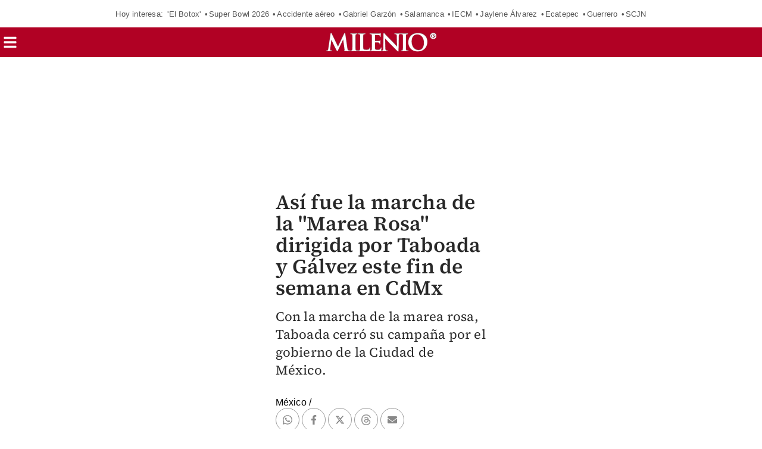

--- FILE ---
content_type: application/javascript; charset=utf-8
request_url: https://cdn.taboola.com/libtrc/milenio/trk.js
body_size: 9849
content:
/*! 20260126-4-RELEASE */

!function(e){var t='TRKSC';t.indexOf("{jsScope}")>-1&&(t="TRC"),e[t]||(e[t]={})}(window),function(e,t){if(t&&!t.MessageDelayer){var n=function(n){return function(r){var o=r.detail,i=r.type,a=""+o[this.groupingKeyName],s=this.delayedEventsMap[a],c=t.eventUtils.getDateNow();if(s){this.timeoutHandles[a]&&(clearTimeout(this.timeoutHandles[a]),this.timeoutHandles[a]=null);var u=[].concat(s);this.delayedEventsMap[a]=[];for(var p=0;p<u.length;p++){var l=u[p],f;n(l.config).apply(e,[l.groupingKey,l.message,o,i,c-l.queueTime])}}}},r=n(function(e){return e.successCallback}),o=n(function(e){return e.failCallback}),i=function(e,t){var n=""+e;this.timeoutHandles[n]||(this.timeoutHandles[n]=setTimeout(function(){this.timeoutHandles[n]=null;var t={};t[this.groupingKeyName]=e,o.call(this,{detail:t,type:"dt"})}.bind(this),t))};t.MessageDelayer=function(e,n,i){if(this.groupingKeyName=e,this.delayedEventsMap={},this.timeoutHandles={},t.eventUtils.safeAddEventListener(n,r.bind(this)),i)for(var a=0;a<i.length;a++)t.eventUtils.safeAddEventListener(i[a],o.bind(this))},t.MessageDelayer.prototype={constructor:t.MessageDelayer,delayMessage:function(e,n,r){var o=""+e;r.failCallback=r.failCallback||function(){},this.delayedEventsMap[o]||(this.delayedEventsMap[o]=[]),this.delayedEventsMap[o].push({groupingKey:e,message:n,config:r,queueTime:t.eventUtils.getDateNow()}),r.timeoutInMillis&&i.call(this,e,r.timeoutInMillis)}}}}(window,window['TRKSC'.indexOf("{jsScope}")>=0?"TRC":'TRKSC']),function(e){e.TRC=e.TRC||{},e.TRC.sharedObjects=e.TRC.sharedObjects||{},e.TRC.sharedObjects.loadedScripts=e.TRC.sharedObjects.loadedScripts||{},e.TRC.sharedObjects.loadedPixels=e.TRC.sharedObjects.loadedPixels||{}}(window),function(e,t,n){!function(){if("function"==typeof e.CustomEvent)return!1;function n(e,n){n=n||{bubbles:!1,cancelable:!1,detail:void 0};var r=t.createEvent("CustomEvent");return r.initCustomEvent(e,n.bubbles,n.cancelable,n.detail),r}n.prototype=e.Event.prototype,e.CustomEvent=n}(),n.eventUtils=n.eventUtils||{},n.eventUtils.dispatchEvent=n.eventUtils.dispatchEvent||function(e,t){"function"==typeof CustomEvent&&document.dispatchEvent(new CustomEvent(e,{detail:t||{}}))},n.eventUtils.safeAddEventListener=n.eventUtils.safeAddEventListener||function(e,t){document.addEventListener(e,function(e){try{t.call(this,e)}catch(e){}})},n.eventUtils.safeAddEventListenerToWindow=n.eventUtils.safeAddEventListenerToWindow||function(e,t){window.addEventListener(e,function(e){try{t.call(this,e)}catch(e){}})},n.eventUtils.getDateNow=n.eventUtils.getDateNow||function(){var e,t;if(Date.now){if("number"==typeof(e=Date.now()))return e;if("number"==typeof(t=Number(e)))return t}return(new Date).getTime()},n.eventUtils.hashString=n.eventUtils.hashString||function(e){var t=0;if(0==e.length)return t;for(var n=0;n<e.length;n++){var r;t=(t<<5)-t+e.charCodeAt(n),t&=t}return t},n.sharedEvents=n.sharedEvents||{PAGE_VIEW:"TRK_TFA_PAGE_VIEW",REQUEST_ID_CREATED:"TRK_TFA_REQUEST_ID_CREATED",REQUEST_ID_CREATION_TIMEOUT:"TRK_TFA_REQUEST_ID_CREATION_TIMEOUT",REQUEST_ID_CREATION_ERROR:"TRK_TFA_REQUEST_ID_CREATION_ERROR",REQUEST_ID_CREATION_JS_ERROR:"TRK_TFA_REQUEST_ID_CREATION_JS_ERROR",INVALID_TRK_RESPONSE:"TRK_TFA_INVALID_TRK_RESPONSE"},n.publisherIdType=n.publisherIdType||{NAME:"n",ID:"i"},n.pageViewInitiator=n.pageViewInitiator||{TRK:"trk",TFA:"tfa"}}(window,document,window['TRKSC'.indexOf("{jsScope}")>=0?"TRC":'TRKSC']),function(e,t,n){"use strict";var r=e[n.jsScope],o={map:function(e,t){if("function"==typeof Array.prototype.map)return t.map(e);for(var n=[],r=0;r<t.length;r++)n.push(e(t[r],r,t));return n},forEach:function(e,t){if("function"==typeof Array.prototype.forEach)return t.forEach(e);for(var n=0;n<t.length;n++)e(t[n],n,t)},filter:function(e,t){if("function"==typeof Array.prototype.filter)return t.filter(e);for(var n=[],r=0;r<t.length;r++)e(t[r],r,t)&&n.push(t[r]);return n},objKeys:Object.keys||(i=Object.prototype.hasOwnProperty,a=!{toString:null}.propertyIsEnumerable("toString"),s=["toString","toLocaleString","valueOf","hasOwnProperty","isPrototypeOf","propertyIsEnumerable","constructor"],c=s.length,function(e){if("function"!=typeof e&&("object"!=typeof e||null===e))throw new TypeError("Object.keys called on non-object");var t=[],n,r;for(n in e)i.call(e,n)&&t.push(n);if(a)for(r=0;r<c;r++)i.call(e,s[r])&&t.push(s[r]);return t})},i,a,s,c;n.networkMap&&"string"!=typeof n.networkMap||(n.networkMap={});var u=null,p=null,l=null,f=null,d={},h=0,v=!1,g="https://cdn.taboola.com/libtrc/static/topics/taboola-browsing-topics-trk.html",y="requestTimeoutHandle",E="requestId",C="requestStatus",b="trkRequestDone",m=5e3,k=2e3,_="init",T="pr",I="pud",S="tto",R="s",w="f",O="u",N=[S,w],D=[_,T,I],P=((G={})[r.publisherIdType.NAME]="name",G[r.publisherIdType.ID]="id",G),A=function(){for(var e={},t=o.objKeys(n.networkMap),i=0;i<t.length;++i){var a;e[""+n.networkMap[t[i]][P[r.publisherIdType.ID]]]=!0}return e}(),U="gk",B="dk",j="TRK_RELEASE_DELAYED_REQUESTS_EVENT",L=function(){var e={};return e[U]=B,e}(),x=new r.MessageDelayer(U,j),M=function(e,t){F=F.loadTrc(t.publisherId,t.publisherIdType,t.config,t.requestData)},V={UNINITIALIZED:{loadTrc:function(e,t,n,r){var o=Le();return ae(e,t,n,r),o?V.USER_ID_SET:V.PENDING_USER_ID_SET}},PENDING_USER_ID_SET:{loadTrc:function(e,t,n,r){return r[C]=I,x.delayMessage(B,{publisherId:e,publisherIdType:t,config:n,requestData:r},{successCallback:M}),V.PENDING_USER_ID_SET}},USER_ID_SET:{loadTrc:function(e,t,n,r){return ae(e,t,n,r),V.USER_ID_SET}}},F=V.UNINITIALIZED,K=(e.taboola_view_id||(e.taboola_view_id=(new Date).getTime()),e.taboola_view_id),q,G,$=function(){var t=function(){};t.prototype.isCookieBannerOfProvider=function(){throw new Error("method isCookieBannerOfProvider must be implemented in subclasses.")},t.prototype.parseConsent=function(){},t.prototype.addListenerForConsentChange=function(){},t.prototype.isCookieBannerOpen=function(){return!1},t.prototype.version="1";var o=function(){};(o.prototype=Object.create(t.prototype)).constructor=o,o.prototype.providerName="TcfApi",o.prototype.version="2",o.prototype.isCookieBannerOfProvider=function(){return void 0!==e.__tcfapi&&"function"==typeof e.__tcfapi},o.prototype.addListenerForConsentChange=function(){e.__tcfapi("addEventListener",2,function(e,t){!t||"tcloaded"!==e.eventStatus&&"useractioncomplete"!==e.eventStatus||z({tcString:e.tcString,gdprApplies:e.gdprApplies,cmpStatus:0})})};var i=function(){};(i.prototype=Object.create(t.prototype)).constructor=i,i.prototype.providerName="OneTrust",i.prototype.isCookieBannerOfProvider=function(){return void 0!==e.OnetrustActiveGroups&&void 0!==e.OneTrust},i.prototype.parseConsent=function(){z({consentData:e.OnetrustActiveGroups})},i.prototype.addListenerForConsentChange=function(){if(void 0!==e.OneTrust.OnConsentChanged){var t=function(){r.trk.parseCookieBannerConsent(i.prototype)};e.OneTrust.OnConsentChanged(t)}};var a=function(){};(a.prototype=Object.create(t.prototype)).constructor=a,a.prototype.providerName="Didomi",a.prototype.isCookieBannerOfProvider=function(){return void 0!==e.Didomi},a.prototype.parseConsent=function(){void 0!==e.Didomi.getUserStatus&&void 0!==e.Didomi.getUserStatus().consent_string?z({tcString:e.Didomi.getUserStatus().consent_string}):z(null)},a.prototype.addListenerForConsentChange=function(){e.didomiEventListeners=window.didomiEventListeners||[],e.didomiEventListeners.push({event:"consent.changed",listener:function(e){r.trk.parseCookieBannerConsent(a.prototype)}})},a.prototype.isCookieBannerOpen=function(){return void 0!==e.Didomi.notice&&void 0!==e.Didomi.notice.isVisible&&e.Didomi.notice.isVisible()};var s=function(){};(s.prototype=Object.create(t.prototype)).constructor=s,s.prototype.providerName="Usercentrics",s.prototype.isCookieBannerOfProvider=function(){return void 0!==e.UC_UI},s.prototype.parseConsent=function(){"function"==typeof e.UC_UI.areAllConsentsAccepted&&"boolean"==typeof e.UC_UI.areAllConsentsAccepted()?z({consentData:e.UC_UI.areAllConsentsAccepted().toString()}):z(null)};var c=function(){};(c.prototype=Object.create(t.prototype)).constructor=c,c.prototype.providerName="Cookiebot",c.prototype.isCookieBannerOfProvider=function(){return void 0!==e.Cookiebot},c.prototype.parseConsent=function(){void 0!==e.Cookiebot.consent&&"boolean"==typeof e.Cookiebot.consent.marketing?z({consentData:e.Cookiebot.consent.marketing.toString()}):z(null)},c.prototype.addListenerForConsentChange=function(){if("function"==typeof window.addEventListener){var e=function(e){r.trk.parseCookieBannerConsent(c.prototype)};window.addEventListener("CookiebotOnConsentReady",e)}};var u=function(){};(u.prototype=Object.create(t.prototype)).constructor=u,u.prototype.providerName="SourcePoint",u.prototype.isCookieBannerOfProvider=function(){return void 0!==e._sp_},u.prototype.addListenerForConsentChange=function(){"function"==typeof e._sp_.addEventListener?window._sp_.addEventListener("onConsentReady",function(e,t,n){z("string"==typeof n?{tcString:n,cmpStatus:0}:"string"==typeof t?{tcString:t,cmpStatus:0}:null)}):z(null)};var p=function(){};(p.prototype=Object.create(t.prototype)).constructor=p,p.prototype.providerName="ConsentManager",p.prototype.isCookieBannerOfProvider=function(){return void 0!==e.cmpmngr&&"function"==typeof e.__cmp},p.prototype.parseConsent=function(){var t=e.__cmp("getCMPData");void 0!==t&&void 0!==t.consentstring&&""!==t.consentstring?z({tcString:t.consentstring,cmpStatus:0}):z(null)},p.prototype.addListenerForConsentChange=function(){var t=function(){r.trk.parseCookieBannerConsent(p.prototype)};e.__cmp("addEventListener",["consent",t,!1,null])};var l=function(){};(l.prototype=Object.create(t.prototype)).constructor=l,l.prototype.providerName="Shopify",l.prototype.isCookieBannerOfProvider=function(){return void 0!==e.Shopify&&void 0!==e.Shopify.customerPrivacy},l.prototype.parseConsent=function(){"function"==typeof e.Shopify.customerPrivacy.marketingAllowed?z({consentData:e.Shopify.customerPrivacy.marketingAllowed().toString()}):z(null)},l.prototype.addListenerForConsentChange=function(){if("function"==typeof window.addEventListener){var e=function(e){r.trk.parseCookieBannerConsent(l.prototype)};window.addEventListener("visitorConsentCollected",e)}};var f=function(){};(f.prototype=Object.create(t.prototype)).constructor=f,f.prototype.providerName="CookieYes",f.prototype.isCookieBannerOfProvider=function(){return"function"==typeof e.getCkyConsent},f.prototype.parseConsent=function(){var t=null;try{if(e.getCkyConsent&&"function"==typeof e.getCkyConsent){var n=e.getCkyConsent();if(n&&n.categories&&"object"==typeof n.categories){var r=n.categories,o;t={consentData:(Object.keys(r).length>0&&Object.keys(r).every(function(e){return!0===r[e]})).toString()}}}}catch(e){}z(t)};var d=function(){};(d.prototype=Object.create(t.prototype)).constructor=d,d.prototype.providerName="CookieFirst",d.prototype.isCookieBannerOfProvider=function(){return void 0!==e.CookieFirst&&void 0!==e.CookieFirst.consent},d.prototype.parseConsent=function(){var t=null;try{if(e.CookieFirst&&e.CookieFirst.consent&&"object"==typeof e.CookieFirst.consent){var n=e.CookieFirst.consent,r;t={consentData:(Object.keys(n).length>0&&Object.keys(n).every(function(e){return!0===n[e]})).toString()}}}catch(e){}z(t)};var h=function(){};(h.prototype=Object.create(t.prototype)).constructor=h,h.prototype.providerName="Klaro",h.prototype.isCookieBannerOfProvider=function(){return void 0!==e.klaroConfig||void 0!==e.klaro},h.prototype.parseConsent=function(){var t=null;try{if(e.klaro&&"function"==typeof e.klaro.getManager){var n=e.klaro.getManager();if(n&&n.consents&&"object"==typeof n.consents){var r=n.consents,o;t={consentData:(Object.keys(r).length>0&&Object.keys(r).every(function(e){return!0===r[e]})).toString()}}}}catch(e){}z(t)};var v=function(){};(v.prototype=Object.create(t.prototype)).constructor=v,v.prototype.providerName="CookieScript",v.prototype.isCookieBannerOfProvider=function(){return void 0!==e.CookieScript},v.prototype.parseConsent=function(){var t=null;try{if(e.CookieScript&&e.CookieScript.instance&&"function"==typeof e.CookieScript.instance.currentState){var n=e.CookieScript.instance.currentState();t=n&&"accept"===n.action?{consentData:"true"}:{consentData:"false"}}}catch(e){}z(t)};var g=["ad_storage"],y=function(){};(y.prototype=Object.create(t.prototype)).constructor=y,y.prototype.providerName="Gtm",y.prototype.isCookieBannerOfProvider=function(){return!!(e.dataLayer&&"function"==typeof e.dataLayer.push||e.google_tag_data)},y.prototype.parseConsent=function(){function t(e,t){return e?"granted":t?"denied":null}function r(e){z("granted"===e?{consentData:"true"}:"denied"===e?{consentData:"false"}:null)}function o(e,n){for(var r=!0,o=!1,i=0;i<n.length;i++){var a,s=e[n[i]],c=s&&s.update;if(!1===c){o=!0,r=!1;break}!0!==c&&(r=!1)}return t(r,o)}function i(e,n){for(var r=!0,o=!1,i=0;i<n.length;i++){var a,s=e[n[i]];if("denied"===s){o=!0,r=!1;break}"granted"!==s&&(r=!1)}return t(r,o)}function a(e){for(var t=e.length-1;t>=0;t--){var n=e[t];if(n&&"consent"===n[0]&&"update"===n[1]&&n[2]&&"object"==typeof n[2])return n[2]}return null}try{var s=e._tfa.config.safeGet("tfa:trk:gtm-consent-fields",g,n.bakedPublisherId),c;if(e.google_tag_data&&e.google_tag_data.ics&&e.google_tag_data.ics.entries&&null!==(c=o(e.google_tag_data.ics.entries,s)))return void r(c);if(e.dataLayer&&e.dataLayer.length){var u=a(e.dataLayer);if(u)return void r(c=i(u,s))}}catch(e){}z(null)},y.prototype.addListenerForConsentChange=function(){var t=e._tfa.config.safeGet("tfa:trk:gtm-consent-fields",g,n.bakedPublisherId);e.google_tag_data&&e.google_tag_data.ics&&"function"==typeof e.google_tag_data.ics.addListener&&e.google_tag_data.ics.addListener(t,function(){r.trk.parseCookieBannerConsent(y.prototype)})};var E=function(){};return E.COOKIE_NAME="aep_usuc_f",E.CONSENT_FIELD="ae_u_p_s",E.CONSENT_VALUE="2",E.NON_CONSENT_VALUE="1",(E.prototype=Object.create(t.prototype)).constructor=E,E.prototype.providerName="AliExpress",E.prototype.isCookieBannerOfProvider=function(){return null!==Ce(E.COOKIE_NAME)},E.prototype.parseConsent=function(){var e=Ce(E.COOKIE_NAME);if(e){for(var t=e.split("&"),n=0;n<t.length;n++){var r=t[n].split("=");if(r[0]===E.CONSENT_FIELD){var o=r[1];return void z(o===E.CONSENT_VALUE?{consentData:"true"}:o===E.NON_CONSENT_VALUE?{consentData:"false"}:null)}}z(null)}else z(null)},{"TcfApi,V2":new o,"OneTrust,V1":new i,"Didomi,V1":new a,"Usercentrics,V1":new s,"Cookiebot,V1":new c,"SourcePoint,V1":new u,"ConsentManager,V1":new p,"Shopify,V1":new l,"AliExpress,V1":new E,"CookieYes,V1":new f,"CookieFirst,V1":new d,"CookieScript,V1":new v,"Klaro,V1":new h,"GTMConsentMode,V1":new y}},z=function(e){r.trk.cookieBannerConsent=e},Q=function(){return r.trk.cookieBannerProvider&&r.trk.cookieBannerConsent?{cookieBannerConsent:r.trk.cookieBannerConsent,cookieBannerProvider:r.trk.cookieBannerProvider}:null},H=function(){return!0===n.tfaContext},W=function(){try{localStorage.setItem("taboolaStorageDetection","detect"),localStorage.removeItem("taboolaStorageDetection")}catch(e){return!1}return!0},J=function(e,t,n){var r=e.split(t);return r.slice(0,n-1).concat(r.length>=n?r.slice(n-1).join(t):[])},Z=function(e){if(!e)throw new Error("Invalid URL!");this.href=e;var t=J(e,"#",2);return this.hash=t.length>1?"#"+t.pop():"",e=t[0],t=J(e,"?",2),this.search=t.length>1?"?"+t.pop():"",e=t[0],t=J(e,"://",2),this.protocol=t.length>1?t.shift()+":":"",e=t[0],t=J(e,"/",2),this.pathname=t.length>1?"/"+t.pop():"/",e=t[0],t=J(e,"@",2),this.auth=t.length>1?t.shift():"",e=t[0],t=J(e,":",2),this.port=t.length>1?parseInt(t.pop()):0,this.host=t[0],this},Y={"http:":1,"https:":1};Z.prototype.toString=function(e){return(this.host?this.protocol+"//"+(this.auth?this.auth+"@":"")+this.host+(this.port?":"+this.port:""):"")+this.pathname+this.search+(e?"":this.hash||"")},Z.prototype.switchProtocol=function(e,t){var n=this instanceof Z?this:new Z(this),r;return Y[e]&&(t&&"https:"===n.protocol||(n.protocol=e)),(r=n.toString(!1)).length>1?r:""},Z.prototype.getParameter=function(e){for(var t,n=(this instanceof Z?this:new Z(this)).search.substr(1).split(/&/),r=0;r<n.length;r++){var o=n[r].split(new RegExp("="),2);if(unescape(o[0])===e)return unescape(o[1])}return null};var X={states:{ABP_DETECTION_DISABLED:-2,ABP_NOT_DETECTED:0,ABP_DETECTED:1},createBlockDetectionDiv:function(e){var n=t.createElement("div");return n.className=e,n.style.fontSize="initial",n.appendChild(t.createTextNode(".")),t.documentElement.appendChild(n),n},isBlockDetectedOnDiv:function(e){return!e.offsetHeight},isBlockDetectedOnClassNames:function(e){var n,r=e.length,o;for(n=0;n<r;n++)if(e[n]){o=this.createBlockDetectionDiv(e[n]);try{if(this.isBlockDetectedOnDiv(o))return!0}catch(e){}finally{t.documentElement.removeChild(o)}}return!1},getBlockedState:function(e){return Re()||we()?this.states.ABP_NOT_DETECTED:e&&this.isBlockDetectedOnClassNames(e)?this.states.ABP_DETECTED:this.states.ABP_NOT_DETECTED}},ee=function(e,t){for(var n=o.objKeys(e),r=0;r<n.length;r++){var i=n[r];t.push([i,e[i]])}},te=function(e){r[e.callbackName]=function(){},e.newScriptElement.parentNode&&e.newScriptElement.parentNode.removeChild(e.newScriptElement),e.newScriptElement=null,delete e.newScriptElement},ne=function(t){te(t),t[C]=S,t.isMediaRequest||(e.TRC.trkRequestStatus=!1),F===V.PENDING_USER_ID_SET&&(F=V.UNINITIALIZED),t[b]?r.eventUtils.dispatchEvent(r.sharedEvents.INVALID_TRK_RESPONSE,{publisherId:t.publisherId}):r.eventUtils.dispatchEvent(r.sharedEvents.REQUEST_ID_CREATION_TIMEOUT,{publisherId:t.publisherId}),pe()},re=function(e,n,r,o){var i=t.getElementsByTagName("script")[0],a=t.createElement("script");return a.type="text/javascript",a.src=e,a.charset="UTF-8",r?a.setAttribute("defer","defer"):o&&a.setAttribute("async","async"),"function"==typeof n&&(a.addEventListener?(a.addEventListener("load",n,!1),a.addEventListener("error",n,!1)):a.onreadystatechange=function(){"loaded"!==a.readyState&&"complete"!==a.readyState||n.apply(a)}),i.parentNode.insertBefore(a,i),a},oe=function(e,t,n,r){var o={publisherId:e,isMediaRequest:n.isMediaRequest,isUnifiedPageView:n.isUnifiedPageView,publisherIdType:t,callbackName:"trkCallback"+(0===h?"":h),metadata:r};return o[C]=_,d[e]||(d[e]=[]),d[e].push(o),++h,o},ie=function(e){return function(){ne(e)}},ae=function(t,r,o,i){var a=n.rboxTrcProtocol+"//trc.taboola.com/"+t+"/trc/3/json?"+"tim="+(new Date).getTime()+"&"+"data="+encodeURIComponent(JSON.stringify(ce(i)))+"&"+"pubit="+r,s=o.isMediaRequest?e._tfa.config.safeGet("tfa:trk:tracking-request-timeout",k,t):m;i[C]=T,i[y]=e.setTimeout(ie(i),s),i.newScriptElement=re(a,function(){i[b]=!0})},se=function(e){return function(t){le(e,t)}},ce=function(e){return r[e.callbackName]=se(e),ke(e)},ue=function(e){var t=d[e=""+e];return t&&t.length>0?t[t.length-1]:null},pe=function(){r.eventUtils.dispatchEvent(j,L)},le=function(t,o){if(e.clearTimeout(t[y]),o&&o.trc){if(o.trc.ui?(o.trc["DNT"]&&"TRUE"===o.trc["DNT"].toUpperCase()?localStorage.removeItem("taboola global:user-id"):o.trc["cm"]||localStorage.setItem("taboola global:user-id",o.trc["ui"]),F=V.USER_ID_SET):F=V.UNINITIALIZED,o.trc.sd&&!o.trc["cm"]&&localStorage.setItem(t.publisherId+":session-data",o.trc["sd"]),o.trc["vl"]&&o.trc["vl"].length){var i=o.trc["vl"][0].ri;t.isMediaRequest||(e.TRC.events_ri=i),t[E]=i,t[C]=R,r.eventUtils.dispatchEvent(r.sharedEvents.REQUEST_ID_CREATED,{publisherId:t.publisherId,requestId:i})}t.isMediaRequest&&r.trk.rboxNotLoaded()&&(o.trc.stp&&r.trk.loadPixels(o.trc.stp),o.trc.jst&&r.trk.loadScriptTags(o.trc.jst)),r.privacySandbox&&r.privacySandbox.isProtectedAudienceSupported()&&t.isMediaRequest&&o.trc.ig&&r.privacySandbox.joinInterestGroupsInIframe(o.trc.ig)}t[C]!==R&&(t[C]=w,r.eventUtils.dispatchEvent(r.sharedEvents.REQUEST_ID_CREATION_ERROR,{publisherId:t.publisherId})),t.isMediaRequest||(e.TRC.trkRequestStatus=!(N.indexOf(t[C])>=0)),e.TRC.alertVVResponseLoaded&&e.TRC.alertVVResponseLoaded(n.tblVersion),te(t),pe()},fe=function(){var e,t=function(){try{return decodeURI(top.window.document.referrer)}catch(e){}return null},n=/https?:\/\/\w+\.taboola(?:syndication)?\.com/,r=function(e){return n.test(e)?e.split("?")[0]:e.substr(0,400)},o,i=[function(){for(var e=document.head.getElementsByTagName("link"),t=0;t<e.length;t++)if("referrer"===e[t].rel)return e[t].href;return null},function(){var e=t();return e?r(e):null}],a=function(){for(var e,t=0;!e&&t<i.length;t++)e=i[t].call(this);return e};return a.innerExtractReferrerFromTopMostReferrer=r,a}(),de=function(){var e=f;return e||(e=fe()),e},he=function(e){var t;if(e){try{t=Z.prototype.getParameter.call(window.location.href,"cnsntstr")}catch(e){}t&&(e.tcs=t,e.ga=!0,e.cmps=5),e.ad={sdkd:{os:"AMP",osv:1,sdkt:"Taboola AMP Driver",sdkv:"1"}}}},ve=function(){if(q)return q;var t=400,n;return(q=e.location.search).length>t&&(n=q.substring(0,t-1),q=n.substring(0,n.lastIndexOf("&"))),q},ge=function(e){var t=Ce("usprivacy");if("function"==typeof __uspapi)try{__uspapi("getUSPData",1,function(n,r){r&&n?e(n.uspString):t&&e(t)})}catch(n){throw t&&e(t),new Error("Error while calling __uspapi for getUSPData")}else t&&e(t)};function ye(e,t,n){if(t){try{window.__gpp("removeEventListener",function(){},e.listenerId)}catch(e){}n(e)}}var Ee=function(e){if("function"==typeof e)try{var t=function(t,n){ye(t,n,e)};window.__gpp("addEventListener",t)}catch(e){}},Ce=function(e){var t=e+"=",n="; "+document.cookie;if(n)for(var r=n.split(";"),o=0;o<r.length;o++)for(var i=r[o];" "===i.charAt(0);)if(0===(i=i.substring(1,i.length)).indexOf(t))return i.substring(t.length,i.length);return null},be=function(t,i){var a={},s=t.metadata,c=t.publisherId,u=e._tfa.config.safeGet("tfa:trk:should-send-media-data",!0,c),p=e._tfa.config.safeGet("tfa:trk:media-data-param-name","mpvd",c),l=e._tfa.config.safeGet("tfa:trk:unified-page-view-param-name","supv",c),f={},d;return e._tfa.config.safeGet("tfa:trk:collect-cookie-banner-consent:enabled",!0,n.bakedPublisherId)&&(f=r.trk.parseCookieBanner())&&(i.cbp=f.cookieBannerProvider.providerName,i.cbpv=f.cookieBannerProvider.version,f.cookieBannerConsent.tcString&&e._tfa.config.safeGet("tfa:trk:send-tc-string:enabled",!0,n.bakedPublisherId)?(i.tcs=f.cookieBannerConsent.tcString,f.cookieBannerConsent.gdprApplies&&(i.ga=f.cookieBannerConsent.gdprApplies),f.cookieBannerConsent.cmpStatus&&(i.cmps=f.cookieBannerConsent.cmpStatus)):f.cookieBannerConsent.consentData&&(i.cbcd=f.cookieBannerConsent.consentData)),o.forEach(function(e){var t=s[e];i.hasOwnProperty(e)&&t===i[e]||(a[e]=t)},o.objKeys(s)),t.isUnifiedPageView&&(a[l]=!0),u&&(i[p]=a),e._tfa.config.safeGet("tfa:trk:collect-ccpa",!0,n.bakedPublisherId)&&ge(function(e){i.ccpa=e}),e._tfa.config.safeGet("tfa:trk:collect-gpp",!1,n.bakedPublisherId)&&Ee(function(e){e&&(i.cmpStatus=0,i.applicableSections=e.pingData.applicableSections,i.gppString=e.pingData.gppString)}),r.privacySandbox&&r.privacySandbox.isProtectedAudienceSupported()&&(i.pa={su:!0},i.psb=!0),i},me=function(t){var r=n.jsScope+"."+t.callbackName,o=X.getBlockedState(["banner_ad","sponsored_ad"]);return{id:~~(1e3*Math.random()),ii:Ie(t),it:Be(e._taboola),sd:je(t.publisherId),ui:Le(),vi:K,cv:n.tblVersion,uiv:"default",u:xe(),e:de(),cb:r,qs:ve(),r:[{li:"rbox-tracking",s:0,uim:"rbox-tracking:pub="+n.bakedPublisherName+":abp="+o,uip:"rbox-tracking",orig_uip:"rbox-tracking"}]}},ke=function(e){var t=me(e);return Re()&&he(t),e.isMediaRequest&&(t=be(e,t)),t},_e=function(e){for(var t=0;t<e.length;++t)for(var n=e[t],r=o.objKeys(n),i=0;i<r.length;++i){var a=r[i],s=n[a];if("unknown"!==s)switch("auto"===s&&(s=""),a){case"video":u=s;break;case"url":l=s;break;case"article":case"category":case"home":case"search":case"photo":case"other":case"content_hub":p=s;break;case"ref_url":f=s}}},Te=function(t){if(t){var n=r.trk.getPublisherRequestId(t);if(n)return n}return e.TRC.events_ri},Ie=function(e){var t=null;return u||""===u?t=u:(p||""===p)&&(t=p),(""===t||e.isMediaRequest)&&(t=Ne("item-id",n.normalizeItemId,n.prenormalizeIdRules)),t},Se=function(e,t,n){var r;if(!n)return t;o.forEach(function(e){var n=t.search(e);n>=0&&(t=t.substr(0,n))},n["truncate-at"]||[]);for(var i=new Z(t),a=o.objKeys(n),s=0;s<a.length;++s){var c=a[s];if(n[c])switch(c){case"host":delete i.host;break;case"trailing-dirsep":for(;"/"===i.pathname.substr(i.pathname.length-1);)i.pathname=i.pathname.substr(0,i.pathname.length-1);break;case"query":var u=[],p=i.search.replace(/^\?/,"").split("&");"string"==typeof(r=n[c])&&(r=new RegExp(r));var l=r instanceof Array?function(e){for(var t=0;t<r.length;t++)if(e===r[t])return!0;return!1}:r instanceof RegExp?r.test.trcBind(r):function(){return!1};p.forEach(function(e){l(decodeURIComponent(e.split("=")[0]))&&u.push(e)}),i.search=(u.length?"?":"")+u.join("&");break;case"fragment":var f=i.hash.replace(/^#/,"");"string"==typeof(r=n[c])&&(r=new RegExp(r)),i.hash="",r instanceof RegExp&&r.test(f)?i.hash="#"+f:r instanceof Array&&r.forEach(function(e){f.search(e)>=0&&(i.hash="#"+f)})}}return i.pathname||(i.pathname="/"),"item-id"===e?i.toString().toLowerCase():i.toString()},Re=function(){return Oe(de(),"ampproject.net")},we=function(){return Oe(de(),"instantarticles.fb.com")},Oe=function(e,t){try{return void 0!==e&&void 0!==t&&e.indexOf(t)>0}catch(e){return!1}},Ne=function(e,t,r){var o=["paramUrl","meta","canonical","og","location"],i={paramUrl:De,canonical:Pe,og:Ae,location:Ue},a=n.urlExtractOrder&&Array.isArray(n.urlExtractOrder)?n.urlExtractOrder:o,s=0,c,p,l,f="",d=function(e,t){return Se.call(this,e,t,r)};for(a.push("location");s<a.length&&(!f||/^\s*$/.test(f));)p=a[s],f=(c=i[a[s]])?c.call(null,e,d):null,s++;return"item-url"===e&&p===De?f:(l=p!==Ue,f="function"==typeof t?t.call(this,f,u?"video":"text",l):f)},De=function(e,t){return!l||"item-id"!==e&&"item-url"!==e?null:t.call(this,e,r.trk.encodeItemUrlIfNeeded(l))},Pe=function(e,n){for(var o=t.head.getElementsByTagName("link"),i=0;i<o.length;i++)if("canonical"===o[i].rel&&o[i].href)return n.call(this,e,r.trk.encodeItemUrlIfNeeded(o[i].href));return null},Ae=function(e,n){for(var o=t.head.getElementsByTagName("meta"),i=0;i<o.length;i++)if("og:url"===o[i].getAttribute("property")&&o[i].content.length>5)return n.call(this,e,r.trk.encodeItemUrlIfNeeded(o[i].content));return null},Ue=function(t,n){var r=function(){var t=e.location,n=o.filter(function(e){return 0!==e.search("trc_")&&"taboola-debug"!==e},t.search.replace(/^\?/,"").split("&")).join("&");return t.origin+t.pathname+"?"+n};return n.call(this,t,r())},Be=function(e){try{var t=o.objKeys(e[0]);for(var n in t)switch(t[n]){case"home":return"home";case"category":return"category";case"text":case"article":return"text";case"search":return"search";case"photo":return"photo";case"other":return"other";case"content_hub":return"content_hub";case"video":default:return"video"}}catch(e){return"video"}},je=function(e){return localStorage.getItem(e+":session-data")},Le=function(){return localStorage.getItem("taboola global:user-id")},xe=function(){return Ne("item-url",n.normalizeItemUrl,n.prenormalizeUrlRules)},Me=function(e){for(var t,n=/^(.*\/libtrc\/.+\/)(?:(?:trk)|(?:tfa))\.js(?:\?(.*))?$/,r=0;r<e.length;r++)if(t=e[r].src.match(n))return t[1]},Ve=function(){for(var e=Me(t.getElementsByTagName("script")),n=[{key:"?",index:0},{key:"://",index:1},{key:"//",index:1},{key:"/",index:0}],r=0,o=n.length,i=e,a;r<o;r++)i=(a=J(i,n[r].key,2)).length>1?a[n[r].index]:a[0];return i},Fe=function(){if(!e.TRC.AdServerManager){var t=Ve();e.TRC.VVReady=Ke,re("//"+t+"/libtrc/vv."+n.tblVersion+".js")}},Ke=function(){e.TRC.adManager=new e.TRC.AdServerManager(n.vvConfig,n.tblVersion),e.TRC.adManager.startVV().then(function(){e.TRC.adManager.run()})},qe=function(e,t){return e?e[t]:e},Ge=function(e,t,n){if(0===o.objKeys(n).length||A[""+e])return e;var r=document.createElement("a");r.href=l;var i=(r.host||location.host).toLowerCase(),a=(r.href||location.href).toLowerCase(),s=P[t],c=qe(n[i],s),u="/",p=["m","mobile","www2","www3"],f=[],d,h,v,g,y;if(!c){for(ee(n,f),f.sort(function(e,t){return e[0].length>t[0].length?-1:e[0].length<t[0].length?1:0}),d=0,h=f.length;d<h;d++)if((v=f[d][0].toLowerCase()).indexOf(u)>0){if(a.match(v)){c=qe(f[d][1],s);break}if(v.indexOf("www.")>-1&&a.match(v.replace("www.",""))){c=qe(f[d][1],s);break}}else if(i.match(v)){c=qe(f[d][1],s);break}if(!c&&i.indexOf("www.")<0){for(d=0,h=p.length;d<h&&(g=new RegExp("(https://|http://|^)"+p[d]+"."),y=i.replace(g,"www."),!(c=qe(n[y],s)));d++);c||(c=qe(n[y="www."+i],s))}}return c||"unknown-site-on-"+e},$e=function(e,t,n){var r=ue(e);return r?t.call(this,r[C]):n},ze=function(e,t,n){var o,i,a=[];try{if(!Array.isArray(e))return;for(i=0;i<e.length;i++)(o=e[i])&&!t[o]&&(t[o]=!0,o=Z.prototype.switchProtocol.call(o,r.trk.rboxTrcProtocol()),a.push(n(o)));return a}catch(e){}};e.TRC=e.TRC||{},e.TRC.trk=r.trk=e.TRC.trk||{init:function(){r.trk.parseCookieBanner(),e.TRC.utm&&!H()||(H()||v||(e.TRC._getGlobalRequestId=Te,e.TRC._getItemId=Ie,e.TRC._getItemType=Be,v=!0),e.TRC.hasTrk?H()||r.trk.execute():e._tfa&&!e._tfa.config.hasValidConfig()||(r.hasTrk=!0,W()&&(r.eventUtils.safeAddEventListener(r.sharedEvents.PAGE_VIEW,function(t){try{var o=t.detail,i=o.publisherIdType,a=o.accountId,s=o.pageViewInitiator,c=o.isUnifiedPageView,u=s===r.pageViewInitiator.TFA,p=o.metadata,l,f;if(_e(e._taboola),u){if(e._tfa.config.safeGet("tfa:trk:prevent-concurrent-requests",!0,a)&&r.trk.isRequestProcessing(a))return;e._tfa.config.safeGet("tfa:trk:network-solution-enabled",!1,a)&&(a=Ge(a,i,n.networkMap))}f=oe(a,i,l={pageViewInitiator:s,isMediaRequest:u,isUnifiedPageView:c},p),F=F.loadTrc(a,i,l,f)}catch(t){r.eventUtils.dispatchEvent(r.sharedEvents.REQUEST_ID_CREATION_JS_ERROR,{publisherId:a})}}),H()||r.trk.execute(),n.enableVV&&Fe(),H()&&e._tfa.config.safeGet("tfa:trk:topics-enabled",!1,n.bakedPublisherId)&&this.observeTopics())))},execute:function(){var t=r.publisherIdType.NAME,o=Ge(n.bakedPublisherName,t,n.networkMap);r.eventUtils.dispatchEvent(r.sharedEvents.PAGE_VIEW,{accountId:o,publisherIdType:t,pageViewInitiator:r.pageViewInitiator.TRK}),e.TRC.publisherId=e.TRC.publisherId||o},getRequestStatus:function(e){var t=ue(e);return t?t[C]:O},isRequestProcessing:function(e){return $e(e,function(e){return D.indexOf(e)>-1},!1)},hasRequestEnded:function(e){return $e(e,function(e){return N.indexOf(e)>-1||!(D.indexOf(e)>-1)},!1)},getPublisherRequestId:function(e){var t=ue(e);return t&&t[C]===R?t[E]:null},getPublisherSessionData:function(e){var t=je(e);return t||null},getViewId:function(){return K},getReferrer:fe,getCcpaParam:function(e){return ge(e)},getGppParam:function(e){return Ee(e)},COOKIE_BANNER_MAP:$(),parseCookieBanner:function(){var e,t;try{return(t=Q())?t:null===(e=r.trk.parseCookieBannerProvider())?null:(r.trk.parseCookieBannerConsent(e),Q())}catch(e){return null}},parseCookieBannerProvider:function(){var e,t;if(r.trk.cookieBannerProvider)return r.trk.COOKIE_BANNER_MAP[r.trk.cookieBannerProvider.providerName+",V"+r.trk.cookieBannerProvider.version];for(t in r.trk.COOKIE_BANNER_MAP)if(r.trk.COOKIE_BANNER_MAP.hasOwnProperty(t)&&(e=r.trk.COOKIE_BANNER_MAP[t]).isCookieBannerOfProvider())return r.trk.cookieBannerProvider={providerName:e.providerName,version:e.version},e.addListenerForConsentChange(),e;return null},parseCookieBannerConsent:function(e){try{e.isCookieBannerOpen()||e.parseConsent()}catch(e){}},loadPixels:function(t){try{return ze(t,e.TRC.sharedObjects.loadedPixels,function(e){var t=new Image;return t.src=e,t})}catch(e){}},loadScriptTags:function(t){try{return ze(t,e.TRC.sharedObjects.loadedScripts,function(e){return re(e,null,null,!0)})}catch(e){}},rboxNotLoaded:function(){return!(e.TRC&&e.TRC.utm)},rboxTrcProtocol:function(){return n.rboxTrcProtocol},observeTopics:function(){try{"browsingTopics"in t&&"function"==typeof t.browsingTopics&&t.featurePolicy&&t.featurePolicy.allowsFeature("browsing-topics")&&fetch("https://psb.taboola.com/topics_api",{browsingTopics:!0})}catch(e){}},hasSuperUTFSeq:function(e){for(var t=e.split("").map(function(e){return e.charCodeAt(0)}),n=0,o=0;o<t.length;o++){if(r.trk.isSuperUTF(t[o])||(n=0),n>=3)return!0;n++}return!1},isSuperUTF:function(e){var t;return e>1200},encodeItemUrlIfNeeded:function(e){try{if(r.trk.hasSuperUTFSeq(e))return encodeURI(e)}catch(e){}return e}},H()&&!e._tfa.config.safeGet("tfa:trk:enabled",!0,n.bakedPublisherId)||r.trk.init()}(window,document,{bakedPublisherId:1084034,bakedPublisherName:'milenio',tblVersion:"20260126-4-RELEASE",normalizeItemId:function(itemid,type,canon){if(!canon&&type=='text'&&typeof itemid=='string'&&itemid.search(new RegExp('^https?://'))==0)itemid=itemid.replace(/\?.*/,'', false);return itemid.toLowerCase();},prenormalizeIdRules:{"host":true,"fragment":"^(/video/|!)","query":["p","id"],"truncate-at":["search.searchcompletion.com","org.mozilla.javascript.undefined"],"trailing-dirsep":true},prenormalizeUrlRules:false,normalizeItemUrl:function(itemurl,type,canon){return itemurl;},urlExtractOrder:null,networkMap:{},vvConfig:null,enableVV:false,rboxTrcProtocol:'https:',tfaContext:"${tfaContext}",jsScope:'TRKSC'.indexOf("{jsScope}")>=0?"TRC":'TRKSC'});